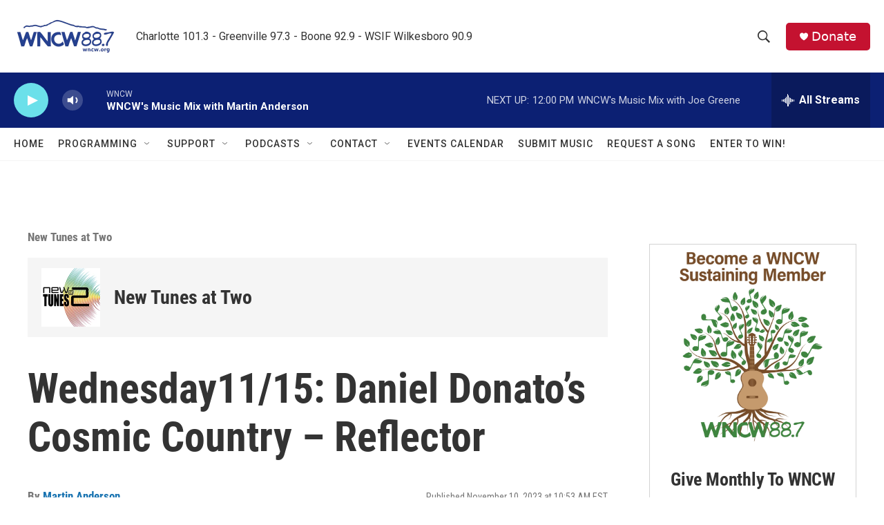

--- FILE ---
content_type: text/html; charset=utf-8
request_url: https://www.google.com/recaptcha/api2/aframe
body_size: 268
content:
<!DOCTYPE HTML><html><head><meta http-equiv="content-type" content="text/html; charset=UTF-8"></head><body><script nonce="uRR0Hk1QNwRawcXWBAL8rA">/** Anti-fraud and anti-abuse applications only. See google.com/recaptcha */ try{var clients={'sodar':'https://pagead2.googlesyndication.com/pagead/sodar?'};window.addEventListener("message",function(a){try{if(a.source===window.parent){var b=JSON.parse(a.data);var c=clients[b['id']];if(c){var d=document.createElement('img');d.src=c+b['params']+'&rc='+(localStorage.getItem("rc::a")?sessionStorage.getItem("rc::b"):"");window.document.body.appendChild(d);sessionStorage.setItem("rc::e",parseInt(sessionStorage.getItem("rc::e")||0)+1);localStorage.setItem("rc::h",'1769094188147');}}}catch(b){}});window.parent.postMessage("_grecaptcha_ready", "*");}catch(b){}</script></body></html>